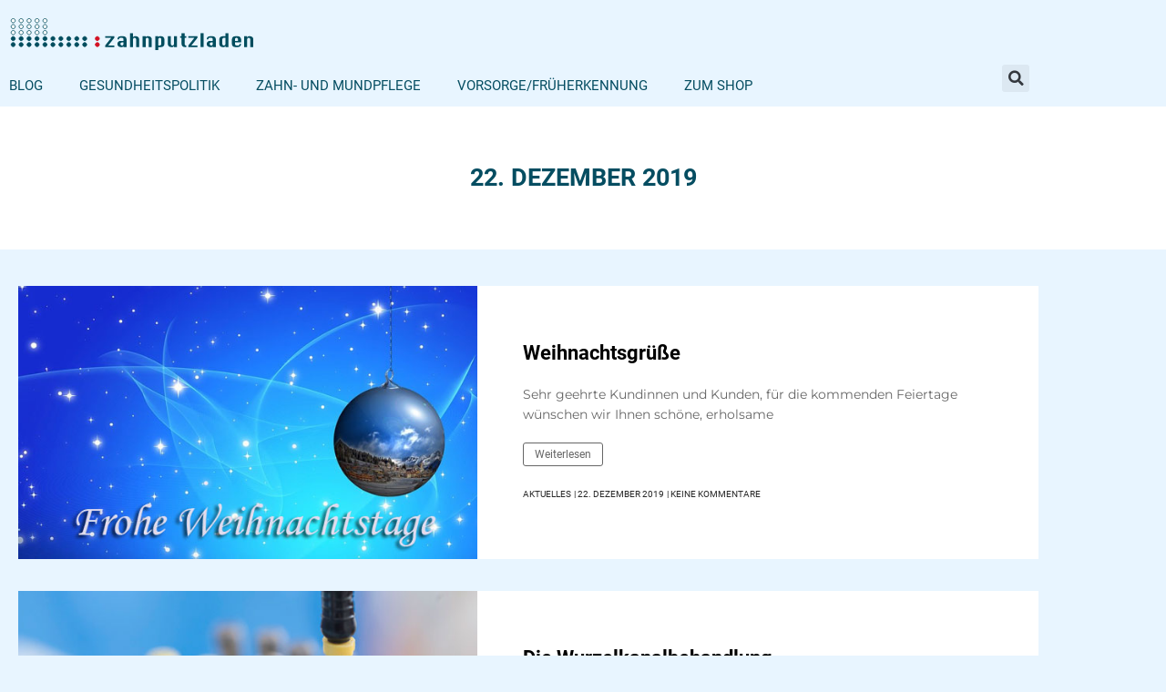

--- FILE ---
content_type: text/css; charset=utf-8
request_url: https://blog.zahnputzladen.de/wp-content/uploads/elementor/css/post-4.css?ver=1768743023
body_size: 2339
content:
.elementor-kit-4{--e-global-color-primary:#054D61;--e-global-color-secondary:#282828;--e-global-color-text:#666666;--e-global-color-accent:#282828;--e-global-color-bd5d08e:#E8F5FF;--e-global-color-47be63b:#FFFFFF5E;--e-global-typography-primary-font-family:"Roboto";--e-global-typography-primary-font-weight:600;--e-global-typography-secondary-font-family:"Roboto";--e-global-typography-secondary-font-weight:400;--e-global-typography-text-font-family:"Montserrat";--e-global-typography-text-font-size:14px;--e-global-typography-text-font-weight:400;--e-global-typography-accent-font-family:"Roboto";--e-global-typography-accent-font-weight:500;--e-global-typography-fefe017-font-family:"Roboto";--e-global-typography-fefe017-font-size:1.8em;--e-global-typography-fefe017-font-weight:600;--e-global-typography-c5f91e6-font-family:"Roboto";--e-global-typography-c5f91e6-font-weight:600;--e-global-typography-5e1815c-font-family:"Montserrat";--e-global-typography-5e1815c-font-size:14px;--e-global-typography-5e1815c-font-weight:400;--e-global-typography-21203c8-font-family:"Roboto";--e-global-typography-21203c8-font-size:12px;--e-global-typography-21203c8-font-weight:400;--e-global-typography-463d2fd-font-family:"Roboto";--e-global-typography-463d2fd-font-size:10px;--e-global-typography-463d2fd-font-weight:400;font-family:"Montserrat", Sans-serif;line-height:22px;}.elementor-kit-4 e-page-transition{background-color:#FFBC7D;}.elementor-kit-4 a{color:var( --e-global-color-text );}.elementor-kit-4 a:hover{color:var( --e-global-color-primary );font-weight:600;}.elementor-kit-4 h1{font-family:"Roboto", Sans-serif;font-size:1.8rem;font-weight:600;}.elementor-kit-4 h2{font-family:"Roboto", Sans-serif;font-size:1.8rem;font-weight:600;}.elementor-kit-4 h3{font-family:"Roboto", Sans-serif;font-size:22px;font-weight:600;line-height:24px;}.elementor-kit-4 h4{font-family:"Roboto", Sans-serif;font-weight:600;}.elementor-kit-4 h5{font-family:"Roboto", Sans-serif;font-weight:600;}.elementor-kit-4 h6{font-family:"Roboto", Sans-serif;font-weight:600;}.elementor-kit-4 label{color:var( --e-global-color-primary );}.elementor-kit-4 input:not([type="button"]):not([type="submit"]),.elementor-kit-4 textarea,.elementor-kit-4 .elementor-field-textual{color:var( --e-global-color-primary );background-color:var( --e-global-color-astglobalcolor5 );border-style:solid;border-width:1px 1px 1px 1px;border-color:var( --e-global-color-text );border-radius:5px 5px 5px 5px;}.elementor-section.elementor-section-boxed > .elementor-container{max-width:1140px;}.e-con{--container-max-width:1140px;}.elementor-widget:not(:last-child){margin-block-end:20px;}.elementor-element{--widgets-spacing:20px 20px;--widgets-spacing-row:20px;--widgets-spacing-column:20px;}{}h1.entry-title{display:var(--page-title-display);}@media(max-width:1024px){.elementor-section.elementor-section-boxed > .elementor-container{max-width:1024px;}.e-con{--container-max-width:1024px;}}@media(max-width:767px){.elementor-section.elementor-section-boxed > .elementor-container{max-width:767px;}.e-con{--container-max-width:767px;}}/* Start custom CSS */h1, h2, h3, h4, h5, h6 {
    _color: var(--ast-global-color-8) !important;
}
.elementor-pagination .page-numbers {
    background-color: #fff;
}

.img-loop {
    aspect-ratio: 1/0.8;
}

.img-loop-top {
    aspect-ratio: 1;
}

.elementor-post__meta-data {
    order: 1;
    margin-bottom: 0px;
    margin-top: 20px;
    text-transform: uppercase;
}

.elementor-post__excerpt, .elementor-post__read-more {
    margin-top: 20px;
}

.elementor-post__meta-data span {
    color: #000000;
}

b, strong {
    color: var(--ast-global-color-8) !important;
}

.top-tags a {
    color: var( --e-global-color-text );
}


.top-tags a {
    font-size: 14px !important;
}
.top-tags a:after {
    content: '|';
    padding: 0 5px;
    color: #ff0000;
}

.top-tags a:last-child:after {
    content: none;
}

.top-tags a:hover {
    background-color: unset;
}

.top-tags a:hover {
    font-weight: 600;
    color:var(--e-global-color-primary) ;
}

.elementor-post__text {
    display: flex !important;
    justify-content: center;
}

.blog-share-icons {
    border-radius: 5px;
}

.elementor-widget-archive-posts .elementor-post {
    background-color: var(--ast-global-color-5);
}

.elementor-item-active {
    font-weight: 600 !important;
}

.elementor-widget:not(:last-child) {
    margin-bottom: 0;
}

#zum-shop {
    width: 100%;
}

.elementor-pagination {
    display: table;
    margin: 50px auto;
}

.elementor-pagination > * {
    border-top: 1px solid var( --e-global-color-text );
    border-bottom: 1px solid var( --e-global-color-text );
    border-right: 1px solid var( --e-global-color-text );
    padding: 4px 14px;
    margin-right: 0px !important;
    margin-left: 0px !important;
}

.elementor-pagination a {
    text-decoration: none !important;
    color: var( --e-global-color-text );
}

.elementor-pagination > span:first-child,
.elementor-pagination > a:first-child{
    border-left: 1px solid var( --e-global-color-text );
    border-radius: 5px 0 0 5px; 
}

.elementor-pagination > span:first-child {
    /*display: none;*/
}

.elementor-pagination > a:last-child,
.elementor-pagination > span:last-child{
    border-radius: 0 5px 5px 0; 
}

.elementor-pagination .page-numbers.current {
    font-weight: 400;
    background-color: var(--e-global-color-primary);
    color: #fff !important;
}

a.elementor-post__read-more {
    border: 1px solid var(--e-global-color-text);
    border-radius: 5px;
    padding: 3px 16px;
}

a.elementor-post__read-more:hover {
    background-color: var(--e-global-color-primary);
    color: #fff;
    border: 1px solid var(--ast-global-color-5);
}

.blog-share-icons > .elementor-widget-container {
    width: 120%;
}

.blog-share-icons {
   width: unset !important;
}

#side-bar-single .elementor-widget-wrap > * {
    background-color: #E8F5FF;
    
}

#side-bar-single .elementor-widget-wrap > * .elementor-widget-container {
    padding: 10px 20px 10px 20px;
    position: relative
}

#side-bar-single .elementor-widget-wrap .elementor-background-overlay {
    padding: 0;
    background-color: unset ;
}

.blog-content ul {
    margin-left: 1em;
}

.blog-content ul li {
    list-style-type: none;
}

.blog-content ul li:before {
    content: '• ';
    font-size: 24px;
    color: red;
    display: inline-block;
    width: 0.5em;
    margin-left: -0.5em;
}

summary:hover, summary h3:hover {
    color: var( --e-global-color-primary ) !important;
}

#submit:hover {
    background-color: var( --e-global-color-primary ) !important;
    color: #fff !important;
}

.elementor-search-form__input {
    
    color: #fff !important;
    background-color: unset  !important;
}

.elementor-widget-post-info ul li:before {
    content: '';
}

#reply-title {
    margin-bottom: 4% !important;
}

#comments {
    padding-left: 0;
}

#comments input {
    outline: none;
}

.footer-menu a:hover{
    font-weight: 600 !important;
}

.header-menu li{
    margin-left: 20px !important;
    margin-right: 20px !important;
}

.elementor-18800 .elementor-element.elementor-element-adae464 > .elementor-element-populated {
    padding: 0 !important;
}

.buchempfehlungen {
    overflow: hidden;
}

.buchempfehlungen .slick-slide {
    border-right: 1px dotted #000;
}
.buchempfehlungen .esz_post_link {
border: 1px solid #000;
    border-radius: 5px 5px 5px 5px;
    padding: 5px 10px 5px 10px;
    font-size: 14px;
    height: fit-content;
}

.buchempfehlungen .slick-track {
    display: flex;
}

.buchempfehlungen .slick-slide {
    margin-left: 0 !important;
    margin-right: 0 !important;
    padding-left: 15px;
    padding-right:15px;
    height: unset;
}

@media (max-width: 1024px) {
    .elementor-posts--skin-archive_custom, .elementor-posts--skin-custom {
        grid-template-columns: repeat(1,1fr) !important;
    }
}

@media (min-width: 922px) {
.archive .site-content > .ast-container,
.search .site-content > .ast-container{
    max-width: unset !important;
}

}

@media (max-width: 768px) {
    .top-posts .elementor-posts {
        grid-template-columns: repeat(3,1fr);
    }
    
    .top-posts .elementor-posts .elementor-post__thumbnail {
        aspect-ratio: 1;
    }

}/* End custom CSS */
/* Start Custom Fonts CSS */@font-face {
	font-family: 'Roboto';
	font-style: normal;
	font-weight: normal;
	font-display: auto;
	src: url('https://blog.zahnputzladen.de/wp-content/uploads/2022/10/Roboto-Regular.ttf') format('truetype');
}
@font-face {
	font-family: 'Roboto';
	font-style: normal;
	font-weight: 400;
	font-display: auto;
	src: url('https://blog.zahnputzladen.de/wp-content/uploads/2022/10/Roboto-Regular.ttf') format('truetype');
}
@font-face {
	font-family: 'Roboto';
	font-style: normal;
	font-weight: 600;
	font-display: auto;
	src: url('https://blog.zahnputzladen.de/wp-content/uploads/2022/10/Roboto-Bold.ttf') format('truetype');
}
/* End Custom Fonts CSS */
/* Start Custom Fonts CSS */@font-face {
	font-family: 'Montserrat';
	font-style: normal;
	font-weight: normal;
	font-display: auto;
	src: url('https://blog.zahnputzladen.de/wp-content/uploads/2022/10/Montserrat-Regular.ttf') format('truetype');
}
@font-face {
	font-family: 'Montserrat';
	font-style: normal;
	font-weight: 400;
	font-display: auto;
	src: url('https://blog.zahnputzladen.de/wp-content/uploads/2022/10/Montserrat-Regular.ttf') format('truetype');
}
/* End Custom Fonts CSS */

--- FILE ---
content_type: text/css; charset=utf-8
request_url: https://blog.zahnputzladen.de/wp-content/uploads/elementor/css/post-18869.css?ver=1768743039
body_size: 1045
content:
.elementor-18869 .elementor-element.elementor-element-0186339:not(.elementor-motion-effects-element-type-background), .elementor-18869 .elementor-element.elementor-element-0186339 > .elementor-motion-effects-container > .elementor-motion-effects-layer{background-color:var( --e-global-color-astglobalcolor5 );}.elementor-18869 .elementor-element.elementor-element-0186339{transition:background 0.3s, border 0.3s, border-radius 0.3s, box-shadow 0.3s;padding:50px 0px 50px 0px;}.elementor-18869 .elementor-element.elementor-element-0186339 > .elementor-background-overlay{transition:background 0.3s, border-radius 0.3s, opacity 0.3s;}.elementor-18869 .elementor-element.elementor-element-0186339 > .elementor-container{text-align:center;}.elementor-widget-theme-archive-title .elementor-heading-title{font-family:var( --e-global-typography-primary-font-family ), Sans-serif;font-weight:var( --e-global-typography-primary-font-weight );color:var( --e-global-color-primary );}.elementor-18869 .elementor-element.elementor-element-498a9b3 .elementor-heading-title{font-family:"Roboto", Sans-serif;font-size:1.8rem;font-weight:600;text-transform:uppercase;}.elementor-18869 .elementor-element.elementor-element-f307fcd:not(.elementor-motion-effects-element-type-background), .elementor-18869 .elementor-element.elementor-element-f307fcd > .elementor-motion-effects-container > .elementor-motion-effects-layer{background-color:var( --e-global-color-bd5d08e );}.elementor-18869 .elementor-element.elementor-element-f307fcd{transition:background 0.3s, border 0.3s, border-radius 0.3s, box-shadow 0.3s;}.elementor-18869 .elementor-element.elementor-element-f307fcd > .elementor-background-overlay{transition:background 0.3s, border-radius 0.3s, opacity 0.3s;}.elementor-widget-archive-posts .elementor-button{background-color:var( --e-global-color-accent );font-family:var( --e-global-typography-accent-font-family ), Sans-serif;font-weight:var( --e-global-typography-accent-font-weight );}.elementor-widget-archive-posts .elementor-post__title, .elementor-widget-archive-posts .elementor-post__title a{color:var( --e-global-color-secondary );font-family:var( --e-global-typography-primary-font-family ), Sans-serif;font-weight:var( --e-global-typography-primary-font-weight );}.elementor-widget-archive-posts .elementor-post__meta-data{font-family:var( --e-global-typography-secondary-font-family ), Sans-serif;font-weight:var( --e-global-typography-secondary-font-weight );}.elementor-widget-archive-posts .elementor-post__excerpt p{font-family:var( --e-global-typography-text-font-family ), Sans-serif;font-size:var( --e-global-typography-text-font-size );font-weight:var( --e-global-typography-text-font-weight );}.elementor-widget-archive-posts .elementor-post__read-more{color:var( --e-global-color-accent );}.elementor-widget-archive-posts a.elementor-post__read-more{font-family:var( --e-global-typography-accent-font-family ), Sans-serif;font-weight:var( --e-global-typography-accent-font-weight );}.elementor-widget-archive-posts .elementor-post__card .elementor-post__badge{background-color:var( --e-global-color-accent );font-family:var( --e-global-typography-accent-font-family ), Sans-serif;font-weight:var( --e-global-typography-accent-font-weight );}.elementor-widget-archive-posts .elementor-pagination{font-family:var( --e-global-typography-secondary-font-family ), Sans-serif;font-weight:var( --e-global-typography-secondary-font-weight );}.elementor-widget-archive-posts .ecs-load-more-button .elementor-button{font-family:var( --e-global-typography-accent-font-family ), Sans-serif;font-weight:var( --e-global-typography-accent-font-weight );background-color:var( --e-global-color-accent );}.elementor-widget-archive-posts .e-load-more-message{font-family:var( --e-global-typography-secondary-font-family ), Sans-serif;font-weight:var( --e-global-typography-secondary-font-weight );}.elementor-widget-archive-posts .elementor-posts-nothing-found{color:var( --e-global-color-text );font-family:var( --e-global-typography-text-font-family ), Sans-serif;font-size:var( --e-global-typography-text-font-size );font-weight:var( --e-global-typography-text-font-weight );}.elementor-18869 .elementor-element.elementor-element-531a0cc{--grid-row-gap:35px;--grid-column-gap:30px;}.elementor-18869 .elementor-element.elementor-element-531a0cc > .elementor-widget-container{padding:20px 0px 0px 0px;}.elementor-18869 .elementor-element.elementor-element-531a0cc .elementor-pagination{text-align:center;}.elementor-18869 .elementor-element.elementor-element-531a0cc .elementor-pagination a.page-numbers:hover{color:#054D61;}.elementor-18869 .elementor-element.elementor-element-531a0cc .elementor-pagination .page-numbers.current{color:#FFFFFF;}body:not(.rtl) .elementor-18869 .elementor-element.elementor-element-531a0cc .elementor-pagination .page-numbers:not(:first-child){margin-left:calc( 10px/2 );}body:not(.rtl) .elementor-18869 .elementor-element.elementor-element-531a0cc .elementor-pagination .page-numbers:not(:last-child){margin-right:calc( 10px/2 );}body.rtl .elementor-18869 .elementor-element.elementor-element-531a0cc .elementor-pagination .page-numbers:not(:first-child){margin-right:calc( 10px/2 );}body.rtl .elementor-18869 .elementor-element.elementor-element-531a0cc .elementor-pagination .page-numbers:not(:last-child){margin-left:calc( 10px/2 );}body.elementor-page-18869:not(.elementor-motion-effects-element-type-background), body.elementor-page-18869 > .elementor-motion-effects-container > .elementor-motion-effects-layer{background-color:var( --e-global-color-bd5d08e );}@media(max-width:1024px){.elementor-widget-archive-posts .elementor-post__excerpt p{font-size:var( --e-global-typography-text-font-size );}.elementor-widget-archive-posts .elementor-posts-nothing-found{font-size:var( --e-global-typography-text-font-size );}}@media(max-width:767px){.elementor-widget-archive-posts .elementor-post__excerpt p{font-size:var( --e-global-typography-text-font-size );}.elementor-widget-archive-posts .elementor-posts-nothing-found{font-size:var( --e-global-typography-text-font-size );}}/* Start Custom Fonts CSS */@font-face {
	font-family: 'Roboto';
	font-style: normal;
	font-weight: normal;
	font-display: auto;
	src: url('https://blog.zahnputzladen.de/wp-content/uploads/2022/10/Roboto-Regular.ttf') format('truetype');
}
@font-face {
	font-family: 'Roboto';
	font-style: normal;
	font-weight: 400;
	font-display: auto;
	src: url('https://blog.zahnputzladen.de/wp-content/uploads/2022/10/Roboto-Regular.ttf') format('truetype');
}
@font-face {
	font-family: 'Roboto';
	font-style: normal;
	font-weight: 600;
	font-display: auto;
	src: url('https://blog.zahnputzladen.de/wp-content/uploads/2022/10/Roboto-Bold.ttf') format('truetype');
}
/* End Custom Fonts CSS */

--- FILE ---
content_type: text/css; charset=utf-8
request_url: https://blog.zahnputzladen.de/wp-content/uploads/elementor/css/post-19042.css?ver=1676219867
body_size: 1459
content:
.elementor-19042 .elementor-element.elementor-element-5157386 > .elementor-element-populated{padding:0px 0px 0px 0px;}.elementor-19042 .elementor-element.elementor-element-58169bc:not(.elementor-motion-effects-element-type-background), .elementor-19042 .elementor-element.elementor-element-58169bc > .elementor-motion-effects-container > .elementor-motion-effects-layer{background-color:var( --e-global-color-astglobalcolor5 );}.elementor-19042 .elementor-element.elementor-element-58169bc > .elementor-container{min-height:300px;}.elementor-19042 .elementor-element.elementor-element-58169bc{transition:background 0.3s, border 0.3s, border-radius 0.3s, box-shadow 0.3s;}.elementor-19042 .elementor-element.elementor-element-58169bc > .elementor-background-overlay{transition:background 0.3s, border-radius 0.3s, opacity 0.3s;}.elementor-19042 .elementor-element.elementor-element-634fc8c > .elementor-widget-wrap > .elementor-widget:not(.elementor-widget__width-auto):not(.elementor-widget__width-initial):not(:last-child):not(.elementor-absolute){margin-block-end:: 0px;}.elementor-19042 .elementor-element.elementor-element-634fc8c:not(.elementor-motion-effects-element-type-background) > .elementor-widget-wrap, .elementor-19042 .elementor-element.elementor-element-634fc8c > .elementor-widget-wrap > .elementor-motion-effects-container > .elementor-motion-effects-layer{background-position:center center;background-size:cover;}.elementor-19042 .elementor-element.elementor-element-634fc8c > .elementor-element-populated{transition:background 0.3s, border 0.3s, border-radius 0.3s, box-shadow 0.3s;padding:0px 0px 0px 0px;}.elementor-19042 .elementor-element.elementor-element-634fc8c > .elementor-element-populated > .elementor-background-overlay{transition:background 0.3s, border-radius 0.3s, opacity 0.3s;}.elementor-widget-text-editor{font-family:var( --e-global-typography-text-font-family ), Sans-serif;font-size:var( --e-global-typography-text-font-size );font-weight:var( --e-global-typography-text-font-weight );color:var( --e-global-color-text );}.elementor-widget-text-editor.elementor-drop-cap-view-stacked .elementor-drop-cap{background-color:var( --e-global-color-primary );}.elementor-widget-text-editor.elementor-drop-cap-view-framed .elementor-drop-cap, .elementor-widget-text-editor.elementor-drop-cap-view-default .elementor-drop-cap{color:var( --e-global-color-primary );border-color:var( --e-global-color-primary );}.elementor-bc-flex-widget .elementor-19042 .elementor-element.elementor-element-364ade8.elementor-column .elementor-widget-wrap{align-items:center;}.elementor-19042 .elementor-element.elementor-element-364ade8.elementor-column.elementor-element[data-element_type="column"] > .elementor-widget-wrap.elementor-element-populated{align-content:center;align-items:center;}.elementor-19042 .elementor-element.elementor-element-364ade8 > .elementor-element-populated{padding:40px 50px 40px 50px;}.elementor-widget-theme-post-title .elementor-heading-title{font-family:var( --e-global-typography-primary-font-family ), Sans-serif;font-weight:var( --e-global-typography-primary-font-weight );color:var( --e-global-color-primary );}.elementor-19042 .elementor-element.elementor-element-adda64e > .elementor-widget-container{margin:0px 0px 0px 0px;padding:0px 0px 20px 0px;}.elementor-19042 .elementor-element.elementor-element-adda64e .elementor-heading-title{font-family:"Roboto", Sans-serif;font-weight:600;color:var( --e-global-color-astglobalcolor8 );}.elementor-19042 .elementor-element.elementor-element-bf7906e > .elementor-widget-container{padding:0px 0px 20px 0px;}.elementor-19042 .elementor-element.elementor-element-bf7906e{font-family:"Montserrat", Sans-serif;font-weight:400;}.elementor-widget-button .elementor-button{background-color:var( --e-global-color-accent );font-family:var( --e-global-typography-accent-font-family ), Sans-serif;font-weight:var( --e-global-typography-accent-font-weight );}.elementor-19042 .elementor-element.elementor-element-2b94f66 .elementor-button{background-color:#28282800;font-family:"Roboto", Sans-serif;font-size:12px;font-weight:400;fill:var( --e-global-color-text );color:var( --e-global-color-text );border-style:solid;border-width:1px 1px 1px 1px;border-radius:3px 3px 3px 3px;padding:6px 12px 6px 12px;}.elementor-19042 .elementor-element.elementor-element-2b94f66 .elementor-button:hover, .elementor-19042 .elementor-element.elementor-element-2b94f66 .elementor-button:focus{background-color:var( --e-global-color-primary );color:var( --e-global-color-astglobalcolor5 );}.elementor-19042 .elementor-element.elementor-element-2b94f66 > .elementor-widget-container{padding:0px 0px 20px 0px;}.elementor-19042 .elementor-element.elementor-element-2b94f66 .elementor-button:hover svg, .elementor-19042 .elementor-element.elementor-element-2b94f66 .elementor-button:focus svg{fill:var( --e-global-color-astglobalcolor5 );}.elementor-widget-post-info .elementor-icon-list-item:not(:last-child):after{border-color:var( --e-global-color-text );}.elementor-widget-post-info .elementor-icon-list-icon i{color:var( --e-global-color-primary );}.elementor-widget-post-info .elementor-icon-list-icon svg{fill:var( --e-global-color-primary );}.elementor-widget-post-info .elementor-icon-list-text, .elementor-widget-post-info .elementor-icon-list-text a{color:var( --e-global-color-secondary );}.elementor-widget-post-info .elementor-icon-list-item{font-family:var( --e-global-typography-text-font-family ), Sans-serif;font-size:var( --e-global-typography-text-font-size );font-weight:var( --e-global-typography-text-font-weight );}.elementor-19042 .elementor-element.elementor-element-1e87f47 .elementor-icon-list-items:not(.elementor-inline-items) .elementor-icon-list-item:not(:last-child){padding-bottom:calc(3px/2);}.elementor-19042 .elementor-element.elementor-element-1e87f47 .elementor-icon-list-items:not(.elementor-inline-items) .elementor-icon-list-item:not(:first-child){margin-top:calc(3px/2);}.elementor-19042 .elementor-element.elementor-element-1e87f47 .elementor-icon-list-items.elementor-inline-items .elementor-icon-list-item{margin-right:calc(3px/2);margin-left:calc(3px/2);}.elementor-19042 .elementor-element.elementor-element-1e87f47 .elementor-icon-list-items.elementor-inline-items{margin-right:calc(-3px/2);margin-left:calc(-3px/2);}body.rtl .elementor-19042 .elementor-element.elementor-element-1e87f47 .elementor-icon-list-items.elementor-inline-items .elementor-icon-list-item:after{left:calc(-3px/2);}body:not(.rtl) .elementor-19042 .elementor-element.elementor-element-1e87f47 .elementor-icon-list-items.elementor-inline-items .elementor-icon-list-item:after{right:calc(-3px/2);}.elementor-19042 .elementor-element.elementor-element-1e87f47 .elementor-icon-list-icon{width:14px;}.elementor-19042 .elementor-element.elementor-element-1e87f47 .elementor-icon-list-icon i{font-size:14px;}.elementor-19042 .elementor-element.elementor-element-1e87f47 .elementor-icon-list-icon svg{--e-icon-list-icon-size:14px;}.elementor-19042 .elementor-element.elementor-element-1e87f47 .elementor-icon-list-item{font-family:"Roboto", Sans-serif;font-size:10px;font-weight:400;text-transform:uppercase;line-height:22px;}@media(min-width:768px){.elementor-19042 .elementor-element.elementor-element-634fc8c{width:45%;}.elementor-19042 .elementor-element.elementor-element-364ade8{width:55%;}}@media(max-width:1024px){.elementor-widget-text-editor{font-size:var( --e-global-typography-text-font-size );}.elementor-widget-post-info .elementor-icon-list-item{font-size:var( --e-global-typography-text-font-size );}}@media(max-width:767px){.elementor-widget-text-editor{font-size:var( --e-global-typography-text-font-size );}.elementor-widget-post-info .elementor-icon-list-item{font-size:var( --e-global-typography-text-font-size );}}/* Start Custom Fonts CSS */@font-face {
	font-family: 'Montserrat';
	font-style: normal;
	font-weight: normal;
	font-display: auto;
	src: url('https://blog.zahnputzladen.de/wp-content/uploads/2022/10/Montserrat-Regular.ttf') format('truetype');
}
@font-face {
	font-family: 'Montserrat';
	font-style: normal;
	font-weight: 400;
	font-display: auto;
	src: url('https://blog.zahnputzladen.de/wp-content/uploads/2022/10/Montserrat-Regular.ttf') format('truetype');
}
/* End Custom Fonts CSS */

--- FILE ---
content_type: text/css; charset=utf-8
request_url: https://blog.zahnputzladen.de/wp-content/uploads/elementor/css/post-19074.css?ver=1661125581
body_size: 1240
content:
.elementor-19074 .elementor-element.elementor-element-3b53f47d > .elementor-element-populated{padding:0px 0px 0px 0px;}.elementor-19074 .elementor-element.elementor-element-53aa0eb1:not(.elementor-motion-effects-element-type-background), .elementor-19074 .elementor-element.elementor-element-53aa0eb1 > .elementor-motion-effects-container > .elementor-motion-effects-layer{background-color:var( --e-global-color-astglobalcolor5 );}.elementor-19074 .elementor-element.elementor-element-53aa0eb1 > .elementor-container{min-height:300px;}.elementor-19074 .elementor-element.elementor-element-53aa0eb1{transition:background 0.3s, border 0.3s, border-radius 0.3s, box-shadow 0.3s;}.elementor-19074 .elementor-element.elementor-element-53aa0eb1 > .elementor-background-overlay{transition:background 0.3s, border-radius 0.3s, opacity 0.3s;}.elementor-19074 .elementor-element.elementor-element-7cfdc1aa > .elementor-widget-wrap > .elementor-widget:not(.elementor-widget__width-auto):not(.elementor-widget__width-initial):not(:last-child):not(.elementor-absolute){margin-block-end:: 0px;}.elementor-19074 .elementor-element.elementor-element-7cfdc1aa:not(.elementor-motion-effects-element-type-background) > .elementor-widget-wrap, .elementor-19074 .elementor-element.elementor-element-7cfdc1aa > .elementor-widget-wrap > .elementor-motion-effects-container > .elementor-motion-effects-layer{background-position:center center;background-size:cover;}.elementor-19074 .elementor-element.elementor-element-7cfdc1aa > .elementor-element-populated{transition:background 0.3s, border 0.3s, border-radius 0.3s, box-shadow 0.3s;padding:0px 0px 0px 0px;}.elementor-19074 .elementor-element.elementor-element-7cfdc1aa > .elementor-element-populated > .elementor-background-overlay{transition:background 0.3s, border-radius 0.3s, opacity 0.3s;}.elementor-widget-text-editor{font-family:var( --e-global-typography-text-font-family ), Sans-serif;font-size:var( --e-global-typography-text-font-size );font-weight:var( --e-global-typography-text-font-weight );color:var( --e-global-color-text );}.elementor-widget-text-editor.elementor-drop-cap-view-stacked .elementor-drop-cap{background-color:var( --e-global-color-primary );}.elementor-widget-text-editor.elementor-drop-cap-view-framed .elementor-drop-cap, .elementor-widget-text-editor.elementor-drop-cap-view-default .elementor-drop-cap{color:var( --e-global-color-primary );border-color:var( --e-global-color-primary );}.elementor-bc-flex-widget .elementor-19074 .elementor-element.elementor-element-4b22498b.elementor-column .elementor-widget-wrap{align-items:center;}.elementor-19074 .elementor-element.elementor-element-4b22498b.elementor-column.elementor-element[data-element_type="column"] > .elementor-widget-wrap.elementor-element-populated{align-content:center;align-items:center;}.elementor-19074 .elementor-element.elementor-element-4b22498b > .elementor-element-populated{padding:40px 50px 40px 50px;}.elementor-widget-theme-post-title .elementor-heading-title{font-family:var( --e-global-typography-primary-font-family ), Sans-serif;font-weight:var( --e-global-typography-primary-font-weight );color:var( --e-global-color-primary );}.elementor-19074 .elementor-element.elementor-element-36bc0ecb > .elementor-widget-container{padding:0px 0px 20px 0px;}.elementor-19074 .elementor-element.elementor-element-36bc0ecb .elementor-heading-title{font-family:"Roboto", Sans-serif;font-weight:600;color:var( --e-global-color-astglobalcolor8 );}.elementor-19074 .elementor-element.elementor-element-4d2055a7 > .elementor-widget-container{padding:0px 0px 20px 0px;}.elementor-widget-button .elementor-button{background-color:var( --e-global-color-accent );font-family:var( --e-global-typography-accent-font-family ), Sans-serif;font-weight:var( --e-global-typography-accent-font-weight );}.elementor-19074 .elementor-element.elementor-element-114ff280 .elementor-button{background-color:#28282800;font-family:"Roboto", Sans-serif;font-size:12px;font-weight:400;fill:var( --e-global-color-text );color:var( --e-global-color-text );border-style:solid;border-width:1px 1px 1px 1px;border-radius:3px 3px 3px 3px;padding:6px 12px 6px 12px;}.elementor-19074 .elementor-element.elementor-element-114ff280 .elementor-button:hover, .elementor-19074 .elementor-element.elementor-element-114ff280 .elementor-button:focus{background-color:var( --e-global-color-primary );color:var( --e-global-color-astglobalcolor5 );}.elementor-19074 .elementor-element.elementor-element-114ff280 > .elementor-widget-container{padding:0px 0px 20px 0px;}.elementor-19074 .elementor-element.elementor-element-114ff280 .elementor-button:hover svg, .elementor-19074 .elementor-element.elementor-element-114ff280 .elementor-button:focus svg{fill:var( --e-global-color-astglobalcolor5 );}.elementor-widget-post-info .elementor-icon-list-item:not(:last-child):after{border-color:var( --e-global-color-text );}.elementor-widget-post-info .elementor-icon-list-icon i{color:var( --e-global-color-primary );}.elementor-widget-post-info .elementor-icon-list-icon svg{fill:var( --e-global-color-primary );}.elementor-widget-post-info .elementor-icon-list-text, .elementor-widget-post-info .elementor-icon-list-text a{color:var( --e-global-color-secondary );}.elementor-widget-post-info .elementor-icon-list-item{font-family:var( --e-global-typography-text-font-family ), Sans-serif;font-size:var( --e-global-typography-text-font-size );font-weight:var( --e-global-typography-text-font-weight );}.elementor-19074 .elementor-element.elementor-element-12229d5a .elementor-icon-list-items:not(.elementor-inline-items) .elementor-icon-list-item:not(:last-child){padding-bottom:calc(3px/2);}.elementor-19074 .elementor-element.elementor-element-12229d5a .elementor-icon-list-items:not(.elementor-inline-items) .elementor-icon-list-item:not(:first-child){margin-top:calc(3px/2);}.elementor-19074 .elementor-element.elementor-element-12229d5a .elementor-icon-list-items.elementor-inline-items .elementor-icon-list-item{margin-right:calc(3px/2);margin-left:calc(3px/2);}.elementor-19074 .elementor-element.elementor-element-12229d5a .elementor-icon-list-items.elementor-inline-items{margin-right:calc(-3px/2);margin-left:calc(-3px/2);}body.rtl .elementor-19074 .elementor-element.elementor-element-12229d5a .elementor-icon-list-items.elementor-inline-items .elementor-icon-list-item:after{left:calc(-3px/2);}body:not(.rtl) .elementor-19074 .elementor-element.elementor-element-12229d5a .elementor-icon-list-items.elementor-inline-items .elementor-icon-list-item:after{right:calc(-3px/2);}.elementor-19074 .elementor-element.elementor-element-12229d5a .elementor-icon-list-icon{width:14px;}.elementor-19074 .elementor-element.elementor-element-12229d5a .elementor-icon-list-icon i{font-size:14px;}.elementor-19074 .elementor-element.elementor-element-12229d5a .elementor-icon-list-icon svg{--e-icon-list-icon-size:14px;}.elementor-19074 .elementor-element.elementor-element-12229d5a .elementor-icon-list-item{font-family:"Roboto", Sans-serif;font-size:10px;font-weight:400;text-transform:uppercase;line-height:22px;}@media(min-width:768px){.elementor-19074 .elementor-element.elementor-element-7cfdc1aa{width:50%;}.elementor-19074 .elementor-element.elementor-element-4b22498b{width:50%;}}@media(max-width:1024px){.elementor-widget-text-editor{font-size:var( --e-global-typography-text-font-size );}.elementor-widget-post-info .elementor-icon-list-item{font-size:var( --e-global-typography-text-font-size );}}@media(max-width:767px){.elementor-widget-text-editor{font-size:var( --e-global-typography-text-font-size );}.elementor-widget-post-info .elementor-icon-list-item{font-size:var( --e-global-typography-text-font-size );}}

--- FILE ---
content_type: image/svg+xml
request_url: https://blog.zahnputzladen.de/wp-content/uploads/2022/06/logo.svg
body_size: 2582
content:
<?xml version="1.0" encoding="UTF-8"?><svg id="Ebene_2" xmlns="http://www.w3.org/2000/svg" xmlns:xlink="http://www.w3.org/1999/xlink" viewBox="0 0 308.44 52.29"><defs><style>.cls-1{fill:#fff;}.cls-2,.cls-3{fill:#004d5e;}.cls-4{clip-path:url(#clippath-2);}.cls-5,.cls-6{stroke-miterlimit:3.86;stroke-width:.96px;}.cls-5,.cls-6,.cls-7,.cls-8{fill:none;}.cls-5,.cls-8{stroke:#004d5e;}.cls-3{fill-rule:evenodd;}.cls-6{stroke:#d31224;}.cls-9{fill:#d31224;}.cls-10{clip-path:url(#clippath-1);}.cls-11{clip-path:url(#clippath);}.cls-8{stroke-width:.87px;}</style><clipPath id="clippath"><rect class="cls-7" y="19.51" width="115.51" height="32.77"/></clipPath><clipPath id="clippath-1"><rect class="cls-7" x="111.02" y="11.21" width="197.41" height="41.08"/></clipPath><clipPath id="clippath-2"><rect class="cls-7" width="308.44" height="52.29"/></clipPath></defs><g id="Ebene_1-2"><g class="cls-11"><path class="cls-3" d="M149.68,27.18h-1.73c-.47,0-.88,.17-1.23,.51-.34,.34-.51,.74-.51,1.22h0c0,.48,.17,.88,.51,1.22,.34,.34,.75,.51,1.23,.51s.89-.17,1.23-.51c.34-.34,.51-.75,.51-1.21v-1.73Zm0-1.73v-1.72c0-.47-.17-.88-.52-1.21-.34-.34-.74-.52-1.21-.52h-1.73c-1.02,0-1.59,.58-1.72,1.73h-1.73c.26-2.31,1.41-3.46,3.45-3.46h3.46c.94,0,1.75,.34,2.43,1.02,.68,.68,1.02,1.5,1.02,2.44v8.64h-3.45v-1.73c-.14,1.15-.71,1.73-1.73,1.73h-1.73c-.95,0-1.76-.34-2.44-1.01-.68-.68-1.01-1.49-1.01-2.44h0c0-.96,.34-1.76,1.02-2.44,.68-.68,1.49-1.02,2.43-1.02h3.46Z"/><path class="cls-2" d="M157,32.36v-15.55h3.45v5.18c.07-.58,.25-1.01,.54-1.3,.29-.29,.69-.43,1.19-.43h1.73c.94,0,1.75,.34,2.43,1.02,.68,.68,1.02,1.5,1.02,2.44v8.63h-3.45v-8.63c0-.47-.17-.88-.52-1.21-.34-.34-.74-.52-1.21-.52s-.88,.17-1.23,.52c-.34,.34-.51,.74-.51,1.21v8.63h-3.45Z"/><path class="cls-2" d="M171.23,32.36v-12.1h3.45v1.73c.07-.58,.25-1.01,.54-1.3,.29-.29,.69-.43,1.19-.43h1.73c.95,0,1.75,.34,2.43,1.02,.68,.68,1.02,1.5,1.02,2.44v8.63h-3.45v-8.63c0-.47-.17-.88-.52-1.21-.34-.34-.74-.52-1.21-.52s-.88,.17-1.23,.52c-.34,.34-.51,.74-.51,1.21v8.63h-3.45Z"/><path class="cls-3" d="M188.92,30.63h1.73c.47,0,.88-.17,1.21-.51,.34-.34,.52-.74,.52-1.21v-5.18c0-.47-.17-.88-.52-1.21-.34-.34-.74-.5-1.21-.51-.47,0-.88,.16-1.22,.51-.34,.34-.51,.74-.51,1.21v6.9Zm-3.45-10.37h3.45v1.73c0-.58,.14-1.01,.44-1.3,.29-.29,.72-.44,1.29-.44h1.73c.94,0,1.75,.34,2.43,1.02,.68,.68,1.02,1.5,1.02,2.44v5.18c0,.94-.34,1.76-1.02,2.44-.68,.67-1.49,1.01-2.43,1.01h-3.46v3.45h-3.45v-15.55Z"/><path class="cls-2" d="M210.07,20.26v12.1h-3.45v-1.73c-.13,1.15-.71,1.73-1.73,1.73h-1.73c-.94,0-1.76-.34-2.44-1.01-.67-.68-1.01-1.5-1.01-2.44v-8.65h3.45v8.65c0,.47,.17,.87,.51,1.21,.34,.34,.75,.51,1.23,.51s.89-.17,1.22-.51c.34-.34,.51-.75,.51-1.21v-8.65h3.45Z"/><path class="cls-2" d="M215.25,16.81h3.45v3.45h1.73v1.73h-1.73v6.91c0,.56,.18,.99,.55,1.29,.37,.29,.71,.44,1.02,.44h.16v1.73h-1.73c-.95,0-1.77-.34-2.44-1.01-.67-.68-1.01-1.5-1.01-2.44v-6.91h-1.73v-1.73h1.73v-3.45Z"/><polygon class="cls-2" points="222.85 20.26 233.21 20.26 233.21 22 226.3 30.63 233.21 30.63 233.21 32.36 222.85 32.36 222.85 30.63 229.76 22 222.85 22 222.85 20.26"/><rect class="cls-2" x="236.67" y="16.81" width="3.45" height="15.55"/><path class="cls-3" d="M250.49,27.18h-1.73c-.47,0-.88,.17-1.23,.51-.34,.34-.51,.74-.51,1.22h0c0,.48,.17,.88,.51,1.22,.34,.34,.75,.51,1.23,.51s.89-.17,1.22-.51c.34-.34,.51-.75,.51-1.21v-1.73Zm0-1.73v-1.72c0-.47-.17-.88-.52-1.21-.34-.34-.74-.52-1.21-.52h-1.73c-1.02,0-1.59,.58-1.72,1.73h-1.73c.26-2.31,1.41-3.46,3.45-3.46h3.46c.95,0,1.75,.34,2.43,1.02,.68,.68,1.02,1.5,1.02,2.44v8.64h-3.45v-1.73c-.13,1.15-.71,1.73-1.73,1.73h-1.73c-.94,0-1.76-.34-2.44-1.01-.67-.68-1.01-1.49-1.01-2.44h0c0-.96,.34-1.76,1.02-2.44,.68-.68,1.49-1.02,2.43-1.02h3.46Z"/><path class="cls-3" d="M264.73,22h-1.73c-.47,0-.88,.17-1.22,.52-.34,.34-.51,.74-.51,1.21v5.18c0,.47,.17,.87,.51,1.21,.34,.34,.75,.51,1.22,.51s.89-.17,1.22-.51c.34-.34,.51-.75,.51-1.21v-6.91Zm3.45,10.37h-3.45v-1.73c-.14,1.15-.71,1.73-1.73,1.73h-1.73c-.95,0-1.76-.34-2.44-1.01-.67-.68-1.01-1.5-1.01-2.44v-5.18c0-.95,.34-1.77,1.02-2.44,.68-.68,1.49-1.02,2.43-1.02h3.46v-3.45h3.45v15.55Z"/><path class="cls-3" d="M275.5,25.45h3.46v-1.72c0-.47-.17-.88-.52-1.22-.34-.34-.74-.52-1.21-.52s-.88,.17-1.23,.52c-.34,.34-.51,.74-.51,1.22v1.72Zm6.91,1.73h-6.91v1.73c0,.47,.17,.87,.51,1.21,.34,.34,.75,.51,1.23,.51h1.73c1.15,0,1.72-.57,1.72-1.72h1.73c-.27,2.3-1.42,3.45-3.45,3.45h-3.46c-.94,0-1.76-.34-2.44-1.01-.68-.68-1.01-1.49-1.01-2.44v-5.18c0-.95,.34-1.77,1.02-2.44,.68-.68,1.49-1.02,2.43-1.02h3.46c.94,0,1.75,.34,2.43,1.02,.68,.68,1.02,1.5,1.02,2.44v3.45Z"/><path class="cls-2" d="M285.87,32.36v-12.1h3.45v1.73c.07-.58,.25-1.01,.54-1.3,.29-.29,.69-.43,1.19-.43h1.73c.95,0,1.75,.34,2.43,1.02,.68,.68,1.02,1.5,1.02,2.44v8.63h-3.45v-8.63c0-.47-.17-.88-.52-1.21-.34-.34-.74-.52-1.22-.52s-.88,.17-1.22,.52c-.34,.34-.51,.74-.51,1.21v8.63h-3.45Z"/><path class="cls-9" d="M117.88,29.63c0-1.24,1-2.24,2.24-2.24s2.24,1,2.24,2.24-1,2.24-2.24,2.24-2.24-1-2.24-2.24"/><path class="cls-6" d="M117.88,29.63c0-1.24,1-2.24,2.24-2.24s2.24,1,2.24,2.24-1,2.24-2.24,2.24-2.24-1-2.24-2.24Z"/><path class="cls-9" d="M117.88,22.9c0-1.24,1-2.24,2.24-2.24s2.24,1,2.24,2.24-1,2.24-2.24,2.24-2.24-1-2.24-2.24"/><path class="cls-6" d="M117.88,22.9c0-1.24,1-2.24,2.24-2.24s2.24,1,2.24,2.24-1,2.24-2.24,2.24-2.24-1-2.24-2.24Z"/><path class="cls-2" d="M31.86,16.17c0-1.24,1-2.24,2.24-2.24s2.24,1,2.24,2.24-1,2.24-2.24,2.24-2.24-1-2.24-2.24"/><path class="cls-5" d="M31.86,16.17c0-1.24,1-2.24,2.24-2.24s2.24,1,2.24,2.24-1,2.24-2.24,2.24-2.24-1-2.24-2.24Z"/><path class="cls-2" d="M31.86,9.44c0-1.24,1-2.24,2.24-2.24s2.24,1,2.24,2.24-1,2.24-2.24,2.24-2.24-1-2.24-2.24"/><path class="cls-5" d="M31.86,9.44c0-1.24,1-2.24,2.24-2.24s2.24,1,2.24,2.24-1,2.24-2.24,2.24-2.24-1-2.24-2.24Z"/><path class="cls-2" d="M31.86,2.71c0-1.24,1-2.24,2.24-2.24s2.24,1,2.24,2.24-1,2.24-2.24,2.24-2.24-1-2.24-2.24"/><path class="cls-5" d="M31.86,2.71c0-1.24,1-2.24,2.24-2.24s2.24,1,2.24,2.24-1,2.24-2.24,2.24-2.24-1-2.24-2.24Z"/><path class="cls-2" d="M40.83,16.17c0-1.24,1-2.24,2.24-2.24s2.24,1,2.24,2.24-1,2.24-2.24,2.24-2.24-1-2.24-2.24"/><path class="cls-5" d="M40.83,16.17c0-1.24,1-2.24,2.24-2.24s2.24,1,2.24,2.24-1,2.24-2.24,2.24-2.24-1-2.24-2.24Z"/><path class="cls-2" d="M40.83,9.44c0-1.24,1-2.24,2.24-2.24s2.24,1,2.24,2.24-1,2.24-2.24,2.24-2.24-1-2.24-2.24"/><path class="cls-5" d="M40.83,9.44c0-1.24,1-2.24,2.24-2.24s2.24,1,2.24,2.24-1,2.24-2.24,2.24-2.24-1-2.24-2.24Z"/><path class="cls-2" d="M40.83,2.71c0-1.24,1-2.24,2.24-2.24s2.24,1,2.24,2.24-1,2.24-2.24,2.24-2.24-1-2.24-2.24"/><path class="cls-5" d="M40.83,2.71c0-1.24,1-2.24,2.24-2.24s2.24,1,2.24,2.24-1,2.24-2.24,2.24-2.24-1-2.24-2.24Z"/><path class="cls-2" d="M49.8,16.17c0-1.24,1-2.24,2.24-2.24s2.24,1,2.24,2.24-1,2.24-2.24,2.24-2.24-1-2.24-2.24"/><path class="cls-5" d="M49.8,16.17c0-1.24,1-2.24,2.24-2.24s2.24,1,2.24,2.24-1,2.24-2.24,2.24-2.24-1-2.24-2.24Z"/><path class="cls-2" d="M49.8,9.44c0-1.24,1-2.24,2.24-2.24s2.24,1,2.24,2.24-1,2.24-2.24,2.24-2.24-1-2.24-2.24"/><path class="cls-5" d="M49.8,9.44c0-1.24,1-2.24,2.24-2.24s2.24,1,2.24,2.24-1,2.24-2.24,2.24-2.24-1-2.24-2.24Z"/><path class="cls-2" d="M49.8,2.71c0-1.24,1-2.24,2.24-2.24s2.24,1,2.24,2.24-1,2.24-2.24,2.24-2.24-1-2.24-2.24"/><path class="cls-5" d="M49.8,2.71c0-1.24,1-2.24,2.24-2.24s2.24,1,2.24,2.24-1,2.24-2.24,2.24-2.24-1-2.24-2.24Z"/><path class="cls-2" d="M58.77,16.17c0-1.24,1-2.24,2.24-2.24s2.24,1,2.24,2.24-1,2.24-2.24,2.24-2.24-1-2.24-2.24"/><path class="cls-5" d="M58.77,16.17c0-1.24,1-2.24,2.24-2.24s2.24,1,2.24,2.24-1,2.24-2.24,2.24-2.24-1-2.24-2.24Z"/><path class="cls-2" d="M58.77,9.44c0-1.24,1-2.24,2.24-2.24s2.24,1,2.24,2.24-1,2.24-2.24,2.24-2.24-1-2.24-2.24"/><path class="cls-5" d="M58.77,9.44c0-1.24,1-2.24,2.24-2.24s2.24,1,2.24,2.24-1,2.24-2.24,2.24-2.24-1-2.24-2.24Z"/><path class="cls-2" d="M58.77,2.71c0-1.24,1-2.24,2.24-2.24s2.24,1,2.24,2.24-1,2.24-2.24,2.24-2.24-1-2.24-2.24"/><path class="cls-5" d="M58.77,2.71c0-1.24,1-2.24,2.24-2.24s2.24,1,2.24,2.24-1,2.24-2.24,2.24-2.24-1-2.24-2.24Z"/><path class="cls-2" d="M22.88,16.17c0-1.24,1-2.24,2.24-2.24s2.24,1,2.24,2.24-1,2.24-2.24,2.24-2.24-1-2.24-2.24"/><path class="cls-5" d="M22.88,16.17c0-1.24,1-2.24,2.24-2.24s2.24,1,2.24,2.24-1,2.24-2.24,2.24-2.24-1-2.24-2.24Z"/><path class="cls-2" d="M22.88,9.44c0-1.24,1-2.24,2.24-2.24s2.24,1,2.24,2.24-1,2.24-2.24,2.24-2.24-1-2.24-2.24"/><path class="cls-5" d="M22.88,9.44c0-1.24,1-2.24,2.24-2.24s2.24,1,2.24,2.24-1,2.24-2.24,2.24-2.24-1-2.24-2.24Z"/><path class="cls-2" d="M22.88,2.71c0-1.24,1-2.24,2.24-2.24s2.24,1,2.24,2.24-1,2.24-2.24,2.24-2.24-1-2.24-2.24"/><path class="cls-5" d="M22.88,2.71c0-1.24,1-2.24,2.24-2.24s2.24,1,2.24,2.24-1,2.24-2.24,2.24-2.24-1-2.24-2.24Z"/><path class="cls-2" d="M31.86,29.63c0-1.24,1-2.24,2.24-2.24s2.24,1,2.24,2.24-1,2.24-2.24,2.24-2.24-1-2.24-2.24"/><path class="cls-5" d="M31.86,29.63c0-1.24,1-2.24,2.24-2.24s2.24,1,2.24,2.24-1,2.24-2.24,2.24-2.24-1-2.24-2.24Z"/><path class="cls-2" d="M31.86,22.9c0-1.24,1-2.24,2.24-2.24s2.24,1,2.24,2.24-1,2.24-2.24,2.24-2.24-1-2.24-2.24"/><path class="cls-5" d="M31.86,22.9c0-1.24,1-2.24,2.24-2.24s2.24,1,2.24,2.24-1,2.24-2.24,2.24-2.24-1-2.24-2.24Z"/><path class="cls-2" d="M40.83,29.63c0-1.24,1-2.24,2.24-2.24s2.24,1,2.24,2.24-1,2.24-2.24,2.24-2.24-1-2.24-2.24"/><path class="cls-5" d="M40.83,29.63c0-1.24,1-2.24,2.24-2.24s2.24,1,2.24,2.24-1,2.24-2.24,2.24-2.24-1-2.24-2.24Z"/><path class="cls-2" d="M40.83,22.9c0-1.24,1-2.24,2.24-2.24s2.24,1,2.24,2.24-1,2.24-2.24,2.24-2.24-1-2.24-2.24"/><path class="cls-5" d="M40.83,22.9c0-1.24,1-2.24,2.24-2.24s2.24,1,2.24,2.24-1,2.24-2.24,2.24-2.24-1-2.24-2.24Z"/><path class="cls-2" d="M49.8,29.63c0-1.24,1-2.24,2.24-2.24s2.24,1,2.24,2.24-1,2.24-2.24,2.24-2.24-1-2.24-2.24"/><path class="cls-5" d="M49.8,29.63c0-1.24,1-2.24,2.24-2.24s2.24,1,2.24,2.24-1,2.24-2.24,2.24-2.24-1-2.24-2.24Z"/><path class="cls-2" d="M49.8,22.9c0-1.24,1-2.24,2.24-2.24s2.24,1,2.24,2.24-1,2.24-2.24,2.24-2.24-1-2.24-2.24"/><path class="cls-5" d="M49.8,22.9c0-1.24,1-2.24,2.24-2.24s2.24,1,2.24,2.24-1,2.24-2.24,2.24-2.24-1-2.24-2.24Z"/><path class="cls-2" d="M58.77,29.63c0-1.24,1-2.24,2.24-2.24s2.24,1,2.24,2.24-1,2.24-2.24,2.24-2.24-1-2.24-2.24"/><path class="cls-5" d="M58.77,29.63c0-1.24,1-2.24,2.24-2.24s2.24,1,2.24,2.24-1,2.24-2.24,2.24-2.24-1-2.24-2.24Z"/><path class="cls-2" d="M58.77,22.9c0-1.24,1-2.24,2.24-2.24s2.24,1,2.24,2.24-1,2.24-2.24,2.24-2.24-1-2.24-2.24"/><path class="cls-5" d="M58.77,22.9c0-1.24,1-2.24,2.24-2.24s2.24,1,2.24,2.24-1,2.24-2.24,2.24-2.24-1-2.24-2.24Z"/><path class="cls-2" d="M67.75,29.63c0-1.24,1-2.24,2.24-2.24s2.24,1,2.24,2.24-1,2.24-2.24,2.24-2.24-1-2.24-2.24"/><path class="cls-5" d="M67.75,29.63c0-1.24,1-2.24,2.24-2.24s2.24,1,2.24,2.24-1,2.24-2.24,2.24-2.24-1-2.24-2.24Z"/><path class="cls-2" d="M67.75,22.9c0-1.24,1-2.24,2.24-2.24s2.24,1,2.24,2.24-1,2.24-2.24,2.24-2.24-1-2.24-2.24"/><path class="cls-5" d="M67.75,22.9c0-1.24,1-2.24,2.24-2.24s2.24,1,2.24,2.24-1,2.24-2.24,2.24-2.24-1-2.24-2.24Z"/><path class="cls-2" d="M76.72,29.63c0-1.24,1-2.24,2.24-2.24s2.24,1,2.24,2.24-1,2.24-2.24,2.24-2.24-1-2.24-2.24"/><path class="cls-5" d="M76.72,29.63c0-1.24,1-2.24,2.24-2.24s2.24,1,2.24,2.24-1,2.24-2.24,2.24-2.24-1-2.24-2.24Z"/><path class="cls-2" d="M76.72,22.9c0-1.24,1-2.24,2.24-2.24s2.24,1,2.24,2.24-1,2.24-2.24,2.24-2.24-1-2.24-2.24"/><path class="cls-5" d="M76.72,22.9c0-1.24,1-2.24,2.24-2.24s2.24,1,2.24,2.24-1,2.24-2.24,2.24-2.24-1-2.24-2.24Z"/><path class="cls-2" d="M85.69,29.63c0-1.24,1-2.24,2.24-2.24s2.24,1,2.24,2.24-1,2.24-2.24,2.24-2.24-1-2.24-2.24"/><path class="cls-5" d="M85.69,29.63c0-1.24,1-2.24,2.24-2.24s2.24,1,2.24,2.24-1,2.24-2.24,2.24-2.24-1-2.24-2.24Z"/><path class="cls-2" d="M85.69,22.9c0-1.24,1-2.24,2.24-2.24s2.24,1,2.24,2.24-1,2.24-2.24,2.24-2.24-1-2.24-2.24"/><path class="cls-5" d="M85.69,22.9c0-1.24,1-2.24,2.24-2.24s2.24,1,2.24,2.24-1,2.24-2.24,2.24-2.24-1-2.24-2.24Z"/><path class="cls-2" d="M94.66,29.63c0-1.24,1-2.24,2.24-2.24s2.24,1,2.24,2.24-1,2.24-2.24,2.24-2.24-1-2.24-2.24"/><path class="cls-5" d="M94.66,29.63c0-1.24,1-2.24,2.24-2.24s2.24,1,2.24,2.24-1,2.24-2.24,2.24-2.24-1-2.24-2.24Z"/><path class="cls-2" d="M94.66,22.9c0-1.24,1-2.24,2.24-2.24s2.24,1,2.24,2.24-1,2.24-2.24,2.24-2.24-1-2.24-2.24"/><path class="cls-5" d="M94.66,22.9c0-1.24,1-2.24,2.24-2.24s2.24,1,2.24,2.24-1,2.24-2.24,2.24-2.24-1-2.24-2.24Z"/><path class="cls-2" d="M103.64,29.63c0-1.24,1-2.24,2.24-2.24s2.24,1,2.24,2.24-1,2.24-2.24,2.24-2.24-1-2.24-2.24"/><path class="cls-5" d="M103.64,29.63c0-1.24,1-2.24,2.24-2.24s2.24,1,2.24,2.24-1,2.24-2.24,2.24-2.24-1-2.24-2.24Z"/><path class="cls-2" d="M103.64,22.9c0-1.24,1-2.24,2.24-2.24s2.24,1,2.24,2.24-1,2.24-2.24,2.24-2.24-1-2.24-2.24"/><path class="cls-5" d="M103.64,22.9c0-1.24,1-2.24,2.24-2.24s2.24,1,2.24,2.24-1,2.24-2.24,2.24-2.24-1-2.24-2.24Z"/><path class="cls-2" d="M22.88,29.63c0-1.24,1-2.24,2.24-2.24s2.24,1,2.24,2.24-1,2.24-2.24,2.24-2.24-1-2.24-2.24"/><path class="cls-5" d="M22.88,29.63c0-1.24,1-2.24,2.24-2.24s2.24,1,2.24,2.24-1,2.24-2.24,2.24-2.24-1-2.24-2.24Z"/><path class="cls-2" d="M22.88,22.9c0-1.24,1-2.24,2.24-2.24s2.24,1,2.24,2.24-1,2.24-2.24,2.24-2.24-1-2.24-2.24"/><path class="cls-5" d="M22.88,22.9c0-1.24,1-2.24,2.24-2.24s2.24,1,2.24,2.24-1,2.24-2.24,2.24-2.24-1-2.24-2.24Z"/></g><polygon class="cls-2" points="128.95 20.26 139.31 20.26 139.31 22 132.4 30.63 139.31 30.63 139.31 32.36 128.95 32.36 128.95 30.63 135.86 22 128.95 22 128.95 20.26"/><g class="cls-10"><path class="cls-3" d="M149.68,27.18h-1.73c-.47,0-.88,.17-1.23,.51-.34,.34-.51,.74-.51,1.22h0c0,.48,.17,.88,.51,1.22,.34,.34,.75,.51,1.23,.51s.89-.17,1.23-.51c.34-.34,.51-.75,.51-1.21v-1.73Zm0-1.73v-1.72c0-.47-.17-.88-.52-1.21-.34-.34-.74-.52-1.21-.52h-1.73c-1.02,0-1.59,.58-1.72,1.73h-1.73c.26-2.31,1.41-3.46,3.45-3.46h3.46c.94,0,1.75,.34,2.43,1.02,.68,.68,1.02,1.5,1.02,2.44v8.64h-3.45v-1.73c-.14,1.15-.71,1.73-1.73,1.73h-1.73c-.95,0-1.76-.34-2.44-1.01-.68-.68-1.01-1.49-1.01-2.44h0c0-.96,.34-1.76,1.02-2.44,.68-.68,1.49-1.02,2.43-1.02h3.46Z"/><path class="cls-2" d="M157,32.36v-15.55h3.45v5.18c.07-.58,.25-1.01,.54-1.3,.29-.29,.69-.43,1.19-.43h1.73c.94,0,1.75,.34,2.43,1.02,.68,.68,1.02,1.5,1.02,2.44v8.63h-3.45v-8.63c0-.47-.17-.88-.52-1.21-.34-.34-.74-.52-1.21-.52s-.88,.17-1.23,.52c-.34,.34-.51,.74-.51,1.21v8.63h-3.45Z"/><path class="cls-2" d="M171.23,32.36v-12.1h3.45v1.73c.07-.58,.25-1.01,.54-1.3,.29-.29,.69-.43,1.19-.43h1.73c.95,0,1.75,.34,2.43,1.02,.68,.68,1.02,1.5,1.02,2.44v8.63h-3.45v-8.63c0-.47-.17-.88-.52-1.21-.34-.34-.74-.52-1.21-.52s-.88,.17-1.23,.52c-.34,.34-.51,.74-.51,1.21v8.63h-3.45Z"/><path class="cls-3" d="M188.92,30.63h1.73c.47,0,.88-.17,1.21-.51,.34-.34,.52-.74,.52-1.21v-5.18c0-.47-.17-.88-.52-1.21-.34-.34-.74-.5-1.21-.51-.47,0-.88,.16-1.22,.51-.34,.34-.51,.74-.51,1.21v6.9Zm-3.45-10.37h3.45v1.73c0-.58,.14-1.01,.44-1.3,.29-.29,.72-.44,1.29-.44h1.73c.94,0,1.75,.34,2.43,1.02,.68,.68,1.02,1.5,1.02,2.44v5.18c0,.94-.34,1.76-1.02,2.44-.68,.67-1.49,1.01-2.43,1.01h-3.46v3.45h-3.45v-15.55Z"/><path class="cls-2" d="M210.07,20.26v12.1h-3.45v-1.73c-.13,1.15-.71,1.73-1.73,1.73h-1.73c-.94,0-1.76-.34-2.44-1.01-.67-.68-1.01-1.5-1.01-2.44v-8.65h3.45v8.65c0,.47,.17,.87,.51,1.21,.34,.34,.75,.51,1.23,.51s.89-.17,1.22-.51c.34-.34,.51-.75,.51-1.21v-8.65h3.45Z"/><path class="cls-2" d="M215.25,16.81h3.45v3.45h1.73v1.73h-1.73v6.91c0,.56,.18,.99,.55,1.29,.37,.29,.71,.44,1.02,.44h.16v1.73h-1.73c-.95,0-1.77-.34-2.44-1.01-.67-.68-1.01-1.5-1.01-2.44v-6.91h-1.73v-1.73h1.73v-3.45Z"/><polygon class="cls-2" points="222.85 20.26 233.21 20.26 233.21 22 226.3 30.63 233.21 30.63 233.21 32.36 222.85 32.36 222.85 30.63 229.76 22 222.85 22 222.85 20.26"/><rect class="cls-2" x="236.67" y="16.81" width="3.45" height="15.55"/><path class="cls-3" d="M250.49,27.18h-1.73c-.47,0-.88,.17-1.23,.51-.34,.34-.51,.74-.51,1.22h0c0,.48,.17,.88,.51,1.22,.34,.34,.75,.51,1.23,.51s.89-.17,1.22-.51c.34-.34,.51-.75,.51-1.21v-1.73Zm0-1.73v-1.72c0-.47-.17-.88-.52-1.21-.34-.34-.74-.52-1.21-.52h-1.73c-1.02,0-1.59,.58-1.72,1.73h-1.73c.26-2.31,1.41-3.46,3.45-3.46h3.46c.95,0,1.75,.34,2.43,1.02,.68,.68,1.02,1.5,1.02,2.44v8.64h-3.45v-1.73c-.13,1.15-.71,1.73-1.73,1.73h-1.73c-.94,0-1.76-.34-2.44-1.01-.67-.68-1.01-1.49-1.01-2.44h0c0-.96,.34-1.76,1.02-2.44,.68-.68,1.49-1.02,2.43-1.02h3.46Z"/><path class="cls-3" d="M264.73,22h-1.73c-.47,0-.88,.17-1.22,.52-.34,.34-.51,.74-.51,1.21v5.18c0,.47,.17,.87,.51,1.21,.34,.34,.75,.51,1.22,.51s.89-.17,1.22-.51c.34-.34,.51-.75,.51-1.21v-6.91Zm3.45,10.37h-3.45v-1.73c-.14,1.15-.71,1.73-1.73,1.73h-1.73c-.95,0-1.76-.34-2.44-1.01-.67-.68-1.01-1.5-1.01-2.44v-5.18c0-.95,.34-1.77,1.02-2.44,.68-.68,1.49-1.02,2.43-1.02h3.46v-3.45h3.45v15.55Z"/><path class="cls-3" d="M275.5,25.45h3.46v-1.72c0-.47-.17-.88-.52-1.22-.34-.34-.74-.52-1.21-.52s-.88,.17-1.23,.52c-.34,.34-.51,.74-.51,1.22v1.72Zm6.91,1.73h-6.91v1.73c0,.47,.17,.87,.51,1.21,.34,.34,.75,.51,1.23,.51h1.73c1.15,0,1.72-.57,1.72-1.72h1.73c-.27,2.3-1.42,3.45-3.45,3.45h-3.46c-.94,0-1.76-.34-2.44-1.01-.68-.68-1.01-1.49-1.01-2.44v-5.18c0-.95,.34-1.77,1.02-2.44,.68-.68,1.49-1.02,2.43-1.02h3.46c.94,0,1.75,.34,2.43,1.02,.68,.68,1.02,1.5,1.02,2.44v3.45Z"/><path class="cls-2" d="M285.87,32.36v-12.1h3.45v1.73c.07-.58,.25-1.01,.54-1.3,.29-.29,.69-.43,1.19-.43h1.73c.95,0,1.75,.34,2.43,1.02,.68,.68,1.02,1.5,1.02,2.44v8.63h-3.45v-8.63c0-.47-.17-.88-.52-1.21-.34-.34-.74-.52-1.22-.52s-.88,.17-1.22,.52c-.34,.34-.51,.74-.51,1.21v8.63h-3.45Z"/><path class="cls-9" d="M117.88,29.63c0-1.24,1-2.24,2.24-2.24s2.24,1,2.24,2.24-1,2.24-2.24,2.24-2.24-1-2.24-2.24"/><path class="cls-6" d="M117.88,29.63c0-1.24,1-2.24,2.24-2.24s2.24,1,2.24,2.24-1,2.24-2.24,2.24-2.24-1-2.24-2.24Z"/><path class="cls-9" d="M117.88,22.9c0-1.24,1-2.24,2.24-2.24s2.24,1,2.24,2.24-1,2.24-2.24,2.24-2.24-1-2.24-2.24"/><path class="cls-6" d="M117.88,22.9c0-1.24,1-2.24,2.24-2.24s2.24,1,2.24,2.24-1,2.24-2.24,2.24-2.24-1-2.24-2.24Z"/><path class="cls-2" d="M31.86,16.17c0-1.24,1-2.24,2.24-2.24s2.24,1,2.24,2.24-1,2.24-2.24,2.24-2.24-1-2.24-2.24"/><path class="cls-5" d="M31.86,16.17c0-1.24,1-2.24,2.24-2.24s2.24,1,2.24,2.24-1,2.24-2.24,2.24-2.24-1-2.24-2.24Z"/><path class="cls-2" d="M31.86,9.44c0-1.24,1-2.24,2.24-2.24s2.24,1,2.24,2.24-1,2.24-2.24,2.24-2.24-1-2.24-2.24"/><path class="cls-5" d="M31.86,9.44c0-1.24,1-2.24,2.24-2.24s2.24,1,2.24,2.24-1,2.24-2.24,2.24-2.24-1-2.24-2.24Z"/><path class="cls-2" d="M31.86,2.71c0-1.24,1-2.24,2.24-2.24s2.24,1,2.24,2.24-1,2.24-2.24,2.24-2.24-1-2.24-2.24"/><path class="cls-5" d="M31.86,2.71c0-1.24,1-2.24,2.24-2.24s2.24,1,2.24,2.24-1,2.24-2.24,2.24-2.24-1-2.24-2.24Z"/><path class="cls-2" d="M40.83,16.17c0-1.24,1-2.24,2.24-2.24s2.24,1,2.24,2.24-1,2.24-2.24,2.24-2.24-1-2.24-2.24"/><path class="cls-5" d="M40.83,16.17c0-1.24,1-2.24,2.24-2.24s2.24,1,2.24,2.24-1,2.24-2.24,2.24-2.24-1-2.24-2.24Z"/><path class="cls-2" d="M40.83,9.44c0-1.24,1-2.24,2.24-2.24s2.24,1,2.24,2.24-1,2.24-2.24,2.24-2.24-1-2.24-2.24"/><path class="cls-5" d="M40.83,9.44c0-1.24,1-2.24,2.24-2.24s2.24,1,2.24,2.24-1,2.24-2.24,2.24-2.24-1-2.24-2.24Z"/><path class="cls-2" d="M40.83,2.71c0-1.24,1-2.24,2.24-2.24s2.24,1,2.24,2.24-1,2.24-2.24,2.24-2.24-1-2.24-2.24"/><path class="cls-5" d="M40.83,2.71c0-1.24,1-2.24,2.24-2.24s2.24,1,2.24,2.24-1,2.24-2.24,2.24-2.24-1-2.24-2.24Z"/><path class="cls-2" d="M49.8,16.17c0-1.24,1-2.24,2.24-2.24s2.24,1,2.24,2.24-1,2.24-2.24,2.24-2.24-1-2.24-2.24"/><path class="cls-5" d="M49.8,16.17c0-1.24,1-2.24,2.24-2.24s2.24,1,2.24,2.24-1,2.24-2.24,2.24-2.24-1-2.24-2.24Z"/><path class="cls-2" d="M49.8,9.44c0-1.24,1-2.24,2.24-2.24s2.24,1,2.24,2.24-1,2.24-2.24,2.24-2.24-1-2.24-2.24"/><path class="cls-5" d="M49.8,9.44c0-1.24,1-2.24,2.24-2.24s2.24,1,2.24,2.24-1,2.24-2.24,2.24-2.24-1-2.24-2.24Z"/><path class="cls-2" d="M49.8,2.71c0-1.24,1-2.24,2.24-2.24s2.24,1,2.24,2.24-1,2.24-2.24,2.24-2.24-1-2.24-2.24"/><path class="cls-5" d="M49.8,2.71c0-1.24,1-2.24,2.24-2.24s2.24,1,2.24,2.24-1,2.24-2.24,2.24-2.24-1-2.24-2.24Z"/><path class="cls-2" d="M58.77,16.17c0-1.24,1-2.24,2.24-2.24s2.24,1,2.24,2.24-1,2.24-2.24,2.24-2.24-1-2.24-2.24"/><path class="cls-5" d="M58.77,16.17c0-1.24,1-2.24,2.24-2.24s2.24,1,2.24,2.24-1,2.24-2.24,2.24-2.24-1-2.24-2.24Z"/><path class="cls-2" d="M58.77,9.44c0-1.24,1-2.24,2.24-2.24s2.24,1,2.24,2.24-1,2.24-2.24,2.24-2.24-1-2.24-2.24"/><path class="cls-5" d="M58.77,9.44c0-1.24,1-2.24,2.24-2.24s2.24,1,2.24,2.24-1,2.24-2.24,2.24-2.24-1-2.24-2.24Z"/><path class="cls-2" d="M58.77,2.71c0-1.24,1-2.24,2.24-2.24s2.24,1,2.24,2.24-1,2.24-2.24,2.24-2.24-1-2.24-2.24"/><path class="cls-5" d="M58.77,2.71c0-1.24,1-2.24,2.24-2.24s2.24,1,2.24,2.24-1,2.24-2.24,2.24-2.24-1-2.24-2.24Z"/><path class="cls-2" d="M22.88,16.17c0-1.24,1-2.24,2.24-2.24s2.24,1,2.24,2.24-1,2.24-2.24,2.24-2.24-1-2.24-2.24"/><path class="cls-5" d="M22.88,16.17c0-1.24,1-2.24,2.24-2.24s2.24,1,2.24,2.24-1,2.24-2.24,2.24-2.24-1-2.24-2.24Z"/><path class="cls-2" d="M22.88,9.44c0-1.24,1-2.24,2.24-2.24s2.24,1,2.24,2.24-1,2.24-2.24,2.24-2.24-1-2.24-2.24"/><path class="cls-5" d="M22.88,9.44c0-1.24,1-2.24,2.24-2.24s2.24,1,2.24,2.24-1,2.24-2.24,2.24-2.24-1-2.24-2.24Z"/><path class="cls-2" d="M22.88,2.71c0-1.24,1-2.24,2.24-2.24s2.24,1,2.24,2.24-1,2.24-2.24,2.24-2.24-1-2.24-2.24"/><path class="cls-5" d="M22.88,2.71c0-1.24,1-2.24,2.24-2.24s2.24,1,2.24,2.24-1,2.24-2.24,2.24-2.24-1-2.24-2.24Z"/><path class="cls-2" d="M31.86,29.63c0-1.24,1-2.24,2.24-2.24s2.24,1,2.24,2.24-1,2.24-2.24,2.24-2.24-1-2.24-2.24"/><path class="cls-5" d="M31.86,29.63c0-1.24,1-2.24,2.24-2.24s2.24,1,2.24,2.24-1,2.24-2.24,2.24-2.24-1-2.24-2.24Z"/><path class="cls-2" d="M31.86,22.9c0-1.24,1-2.24,2.24-2.24s2.24,1,2.24,2.24-1,2.24-2.24,2.24-2.24-1-2.24-2.24"/><path class="cls-5" d="M31.86,22.9c0-1.24,1-2.24,2.24-2.24s2.24,1,2.24,2.24-1,2.24-2.24,2.24-2.24-1-2.24-2.24Z"/><path class="cls-2" d="M40.83,29.63c0-1.24,1-2.24,2.24-2.24s2.24,1,2.24,2.24-1,2.24-2.24,2.24-2.24-1-2.24-2.24"/><path class="cls-5" d="M40.83,29.63c0-1.24,1-2.24,2.24-2.24s2.24,1,2.24,2.24-1,2.24-2.24,2.24-2.24-1-2.24-2.24Z"/><path class="cls-2" d="M40.83,22.9c0-1.24,1-2.24,2.24-2.24s2.24,1,2.24,2.24-1,2.24-2.24,2.24-2.24-1-2.24-2.24"/><path class="cls-5" d="M40.83,22.9c0-1.24,1-2.24,2.24-2.24s2.24,1,2.24,2.24-1,2.24-2.24,2.24-2.24-1-2.24-2.24Z"/><path class="cls-2" d="M49.8,29.63c0-1.24,1-2.24,2.24-2.24s2.24,1,2.24,2.24-1,2.24-2.24,2.24-2.24-1-2.24-2.24"/><path class="cls-5" d="M49.8,29.63c0-1.24,1-2.24,2.24-2.24s2.24,1,2.24,2.24-1,2.24-2.24,2.24-2.24-1-2.24-2.24Z"/><path class="cls-2" d="M49.8,22.9c0-1.24,1-2.24,2.24-2.24s2.24,1,2.24,2.24-1,2.24-2.24,2.24-2.24-1-2.24-2.24"/><path class="cls-5" d="M49.8,22.9c0-1.24,1-2.24,2.24-2.24s2.24,1,2.24,2.24-1,2.24-2.24,2.24-2.24-1-2.24-2.24Z"/><path class="cls-2" d="M58.77,29.63c0-1.24,1-2.24,2.24-2.24s2.24,1,2.24,2.24-1,2.24-2.24,2.24-2.24-1-2.24-2.24"/><path class="cls-5" d="M58.77,29.63c0-1.24,1-2.24,2.24-2.24s2.24,1,2.24,2.24-1,2.24-2.24,2.24-2.24-1-2.24-2.24Z"/><path class="cls-2" d="M58.77,22.9c0-1.24,1-2.24,2.24-2.24s2.24,1,2.24,2.24-1,2.24-2.24,2.24-2.24-1-2.24-2.24"/><path class="cls-5" d="M58.77,22.9c0-1.24,1-2.24,2.24-2.24s2.24,1,2.24,2.24-1,2.24-2.24,2.24-2.24-1-2.24-2.24Z"/><path class="cls-2" d="M67.75,29.63c0-1.24,1-2.24,2.24-2.24s2.24,1,2.24,2.24-1,2.24-2.24,2.24-2.24-1-2.24-2.24"/><path class="cls-5" d="M67.75,29.63c0-1.24,1-2.24,2.24-2.24s2.24,1,2.24,2.24-1,2.24-2.24,2.24-2.24-1-2.24-2.24Z"/><path class="cls-2" d="M67.75,22.9c0-1.24,1-2.24,2.24-2.24s2.24,1,2.24,2.24-1,2.24-2.24,2.24-2.24-1-2.24-2.24"/><path class="cls-5" d="M67.75,22.9c0-1.24,1-2.24,2.24-2.24s2.24,1,2.24,2.24-1,2.24-2.24,2.24-2.24-1-2.24-2.24Z"/><path class="cls-2" d="M76.72,29.63c0-1.24,1-2.24,2.24-2.24s2.24,1,2.24,2.24-1,2.24-2.24,2.24-2.24-1-2.24-2.24"/><path class="cls-5" d="M76.72,29.63c0-1.24,1-2.24,2.24-2.24s2.24,1,2.24,2.24-1,2.24-2.24,2.24-2.24-1-2.24-2.24Z"/><path class="cls-2" d="M76.72,22.9c0-1.24,1-2.24,2.24-2.24s2.24,1,2.24,2.24-1,2.24-2.24,2.24-2.24-1-2.24-2.24"/><path class="cls-5" d="M76.72,22.9c0-1.24,1-2.24,2.24-2.24s2.24,1,2.24,2.24-1,2.24-2.24,2.24-2.24-1-2.24-2.24Z"/><path class="cls-2" d="M85.69,29.63c0-1.24,1-2.24,2.24-2.24s2.24,1,2.24,2.24-1,2.24-2.24,2.24-2.24-1-2.24-2.24"/><path class="cls-5" d="M85.69,29.63c0-1.24,1-2.24,2.24-2.24s2.24,1,2.24,2.24-1,2.24-2.24,2.24-2.24-1-2.24-2.24Z"/><path class="cls-2" d="M85.69,22.9c0-1.24,1-2.24,2.24-2.24s2.24,1,2.24,2.24-1,2.24-2.24,2.24-2.24-1-2.24-2.24"/><path class="cls-5" d="M85.69,22.9c0-1.24,1-2.24,2.24-2.24s2.24,1,2.24,2.24-1,2.24-2.24,2.24-2.24-1-2.24-2.24Z"/><path class="cls-2" d="M94.66,29.63c0-1.24,1-2.24,2.24-2.24s2.24,1,2.24,2.24-1,2.24-2.24,2.24-2.24-1-2.24-2.24"/><path class="cls-5" d="M94.66,29.63c0-1.24,1-2.24,2.24-2.24s2.24,1,2.24,2.24-1,2.24-2.24,2.24-2.24-1-2.24-2.24Z"/><path class="cls-2" d="M94.66,22.9c0-1.24,1-2.24,2.24-2.24s2.24,1,2.24,2.24-1,2.24-2.24,2.24-2.24-1-2.24-2.24"/><path class="cls-5" d="M94.66,22.9c0-1.24,1-2.24,2.24-2.24s2.24,1,2.24,2.24-1,2.24-2.24,2.24-2.24-1-2.24-2.24Z"/><path class="cls-2" d="M103.64,29.63c0-1.24,1-2.24,2.24-2.24s2.24,1,2.24,2.24-1,2.24-2.24,2.24-2.24-1-2.24-2.24"/><path class="cls-5" d="M103.64,29.63c0-1.24,1-2.24,2.24-2.24s2.24,1,2.24,2.24-1,2.24-2.24,2.24-2.24-1-2.24-2.24Z"/><path class="cls-2" d="M103.64,22.9c0-1.24,1-2.24,2.24-2.24s2.24,1,2.24,2.24-1,2.24-2.24,2.24-2.24-1-2.24-2.24"/><path class="cls-5" d="M103.64,22.9c0-1.24,1-2.24,2.24-2.24s2.24,1,2.24,2.24-1,2.24-2.24,2.24-2.24-1-2.24-2.24Z"/><path class="cls-2" d="M22.88,29.63c0-1.24,1-2.24,2.24-2.24s2.24,1,2.24,2.24-1,2.24-2.24,2.24-2.24-1-2.24-2.24"/><path class="cls-5" d="M22.88,29.63c0-1.24,1-2.24,2.24-2.24s2.24,1,2.24,2.24-1,2.24-2.24,2.24-2.24-1-2.24-2.24Z"/><path class="cls-2" d="M22.88,22.9c0-1.24,1-2.24,2.24-2.24s2.24,1,2.24,2.24-1,2.24-2.24,2.24-2.24-1-2.24-2.24"/><path class="cls-5" d="M22.88,22.9c0-1.24,1-2.24,2.24-2.24s2.24,1,2.24,2.24-1,2.24-2.24,2.24-2.24-1-2.24-2.24Z"/></g><g class="cls-4"><path class="cls-1" d="M25.14,5.06c1.28,0,2.31-1.04,2.31-2.31s-1.03-2.31-2.31-2.31-2.31,1.04-2.31,2.31,1.04,2.31,2.31,2.31"/><path class="cls-8" d="M25.14,5.06c1.28,0,2.31-1.04,2.31-2.31s-1.03-2.31-2.31-2.31-2.31,1.04-2.31,2.31,1.04,2.31,2.31,2.31Z"/><path class="cls-1" d="M25.14,11.74c1.28,0,2.31-1.04,2.31-2.31s-1.03-2.31-2.31-2.31-2.31,1.04-2.31,2.31,1.04,2.31,2.31,2.31"/><path class="cls-8" d="M25.14,11.74c1.28,0,2.31-1.04,2.31-2.31s-1.03-2.31-2.31-2.31-2.31,1.04-2.31,2.31,1.04,2.31,2.31,2.31Z"/><path class="cls-1" d="M25.14,18.43c1.28,0,2.31-1.04,2.31-2.31s-1.03-2.31-2.31-2.31-2.31,1.04-2.31,2.31,1.04,2.31,2.31,2.31"/><path class="cls-8" d="M25.14,18.43c1.28,0,2.31-1.04,2.31-2.31s-1.03-2.31-2.31-2.31-2.31,1.04-2.31,2.31,1.04,2.31,2.31,2.31Z"/><path class="cls-1" d="M34.12,5.06c1.28,0,2.31-1.04,2.31-2.31s-1.04-2.31-2.31-2.31-2.31,1.04-2.31,2.31,1.04,2.31,2.31,2.31"/><path class="cls-8" d="M34.12,5.06c1.28,0,2.31-1.04,2.31-2.31s-1.04-2.31-2.31-2.31-2.31,1.04-2.31,2.31,1.04,2.31,2.31,2.31Z"/><path class="cls-1" d="M34.12,11.74c1.28,0,2.31-1.04,2.31-2.31s-1.04-2.31-2.31-2.31-2.31,1.04-2.31,2.31,1.04,2.31,2.31,2.31"/><path class="cls-8" d="M34.12,11.74c1.28,0,2.31-1.04,2.31-2.31s-1.04-2.31-2.31-2.31-2.31,1.04-2.31,2.31,1.04,2.31,2.31,2.31Z"/><path class="cls-1" d="M34.12,18.43c1.28,0,2.31-1.04,2.31-2.31s-1.04-2.31-2.31-2.31-2.31,1.04-2.31,2.31,1.04,2.31,2.31,2.31"/><path class="cls-8" d="M34.12,18.43c1.28,0,2.31-1.04,2.31-2.31s-1.04-2.31-2.31-2.31-2.31,1.04-2.31,2.31,1.04,2.31,2.31,2.31Z"/><path class="cls-1" d="M43.09,5.06c1.28,0,2.31-1.04,2.31-2.31s-1.03-2.31-2.31-2.31-2.31,1.04-2.31,2.31,1.04,2.31,2.31,2.31"/><path class="cls-8" d="M43.09,5.06c1.28,0,2.31-1.04,2.31-2.31s-1.03-2.31-2.31-2.31-2.31,1.04-2.31,2.31,1.04,2.31,2.31,2.31Z"/><path class="cls-1" d="M43.09,11.74c1.28,0,2.31-1.04,2.31-2.31s-1.03-2.31-2.31-2.31-2.31,1.04-2.31,2.31,1.04,2.31,2.31,2.31"/><path class="cls-8" d="M43.09,11.74c1.28,0,2.31-1.04,2.31-2.31s-1.03-2.31-2.31-2.31-2.31,1.04-2.31,2.31,1.04,2.31,2.31,2.31Z"/><path class="cls-1" d="M43.09,18.43c1.28,0,2.31-1.04,2.31-2.31s-1.03-2.31-2.31-2.31-2.31,1.04-2.31,2.31,1.04,2.31,2.31,2.31"/><path class="cls-8" d="M43.09,18.43c1.28,0,2.31-1.04,2.31-2.31s-1.03-2.31-2.31-2.31-2.31,1.04-2.31,2.31,1.04,2.31,2.31,2.31Z"/><path class="cls-1" d="M52.07,5.06c1.28,0,2.31-1.04,2.31-2.31s-1.04-2.31-2.31-2.31-2.31,1.04-2.31,2.31,1.04,2.31,2.31,2.31"/><path class="cls-8" d="M52.07,5.06c1.28,0,2.31-1.04,2.31-2.31s-1.04-2.31-2.31-2.31-2.31,1.04-2.31,2.31,1.04,2.31,2.31,2.31Z"/><path class="cls-1" d="M52.07,11.74c1.28,0,2.31-1.04,2.31-2.31s-1.04-2.31-2.31-2.31-2.31,1.04-2.31,2.31,1.04,2.31,2.31,2.31"/><path class="cls-8" d="M52.07,11.74c1.28,0,2.31-1.04,2.31-2.31s-1.04-2.31-2.31-2.31-2.31,1.04-2.31,2.31,1.04,2.31,2.31,2.31Z"/><path class="cls-1" d="M52.07,18.43c1.28,0,2.31-1.04,2.31-2.31s-1.04-2.31-2.31-2.31-2.31,1.04-2.31,2.31,1.04,2.31,2.31,2.31"/><path class="cls-8" d="M52.07,18.43c1.28,0,2.31-1.04,2.31-2.31s-1.04-2.31-2.31-2.31-2.31,1.04-2.31,2.31,1.04,2.31,2.31,2.31Z"/><path class="cls-1" d="M61.05,5.06c1.28,0,2.31-1.04,2.31-2.31s-1.04-2.31-2.31-2.31-2.31,1.04-2.31,2.31,1.03,2.31,2.31,2.31"/><path class="cls-8" d="M61.05,5.06c1.28,0,2.31-1.04,2.31-2.31s-1.04-2.31-2.31-2.31-2.31,1.04-2.31,2.31,1.03,2.31,2.31,2.31Z"/><path class="cls-1" d="M61.05,11.74c1.28,0,2.31-1.04,2.31-2.31s-1.04-2.31-2.31-2.31-2.31,1.04-2.31,2.31,1.03,2.31,2.31,2.31"/><path class="cls-8" d="M61.05,11.74c1.28,0,2.31-1.04,2.31-2.31s-1.04-2.31-2.31-2.31-2.31,1.04-2.31,2.31,1.03,2.31,2.31,2.31Z"/><path class="cls-1" d="M61.05,18.43c1.28,0,2.31-1.04,2.31-2.31s-1.04-2.31-2.31-2.31-2.31,1.04-2.31,2.31,1.03,2.31,2.31,2.31"/><path class="cls-8" d="M61.05,18.43c1.28,0,2.31-1.04,2.31-2.31s-1.04-2.31-2.31-2.31-2.31,1.04-2.31,2.31,1.03,2.31,2.31,2.31Z"/></g></g></svg>